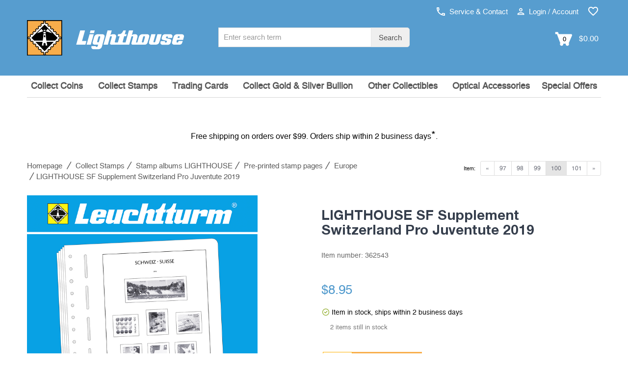

--- FILE ---
content_type: text/html; charset=UTF-8
request_url: https://www.lighthouse.us/lighthouse-sf-supplement-switzerland-pro-juventute-2019.html
body_size: 14457
content:

<!DOCTYPE html>
<html lang="en-us" class="no-js">

<!-- Head BEGIN -->
<head>
        <meta charset="utf-8">
    <title>LIGHTHOUSE SF Supplement Switzerland Pro Juventute 2019 at lighthouse.us</title>

    <meta name="title" content="LIGHTHOUSE SF Supplement Switzerland Pro Juventute 2019 at lighthouse.us"/>    <meta name="viewport" content="width=device-width, initial-scale=1.0"/>
    <!-- Meta Tags -->


    <!--// href langs \\-->
    <link rel="alternate" hreflang="fr-ch" href="https://fr.leuchtturm.ch/leuchtturm-feuilles-complementaires-sf-suisse-pro-juventute-2019.html" />
<link rel="alternate" hreflang="de-ch" href="https://www.leuchtturm.ch/leuchtturm-nachtrag-mit-klemmtaschen-schweiz-pro-juventute-2019.html" />
<link rel="alternate" hreflang="en-en" href="https://www.leuchtturm.com/lighthouse-supplement-with-stamp-mounts-switzerland-pro-juventute-2019.html" />
<link rel="alternate" hreflang="de-de" href="https://www.leuchtturm.de/leuchtturm-nachtrag-mit-klemmtaschen-schweiz-pro-juventute-2019.html" />
<link rel="alternate" hreflang="es-es" href="https://www.leuchtturm.es/leuchtturm-suplemento-sf-suiza-pro-juventute-2019.html" />
<link rel="alternate" hreflang="fr-fr" href="https://www.leuchtturm.fr/leuchtturm-feuilles-complementaires-sf-suisse-pro-juventute-2019.html" />
<link rel="alternate" hreflang="en-us" href="https://www.lighthouse.us/lighthouse-sf-supplement-switzerland-pro-juventute-2019.html" />

    <!--// canonical tag \\-->
    <link rel="canonical" href="https://www.lighthouse.us/lighthouse-sf-supplement-switzerland-pro-juventute-2019.html"/>

    <meta name="description" content="LIGHTHOUSE illustrated pages (size 270 x 297 mm/13-hole system) are printed on non-ageing wood and acid-free card (170 g/m 2 ) in high-resolution black..." />
    <meta name="robots" content="index,follow,noodp"/>
<!-- Google Site Verification -->

<!-- Opensearch Tags -->
<link rel="search" href="https://www.lighthouse.us/search/opensearch.xml"
      type="application/opensearchdescription+xml" title="Lighthouse.us"/>

<!-- Opengraph Tags -->
    <meta name="og:locality" content="Hamburg"/>
    <meta name="og:region" content="Hamburg"/>
    <meta name="og:postal-code" content="21502"/>
    <meta name="og:street-address" content="Am Spakenberg 45"/>
    <meta name="og:country-name" content="Germany"/>

    <meta name="og:latitude" content="53.436000"/>
    <meta name="og:longitude" content="10.392760"/>
    <meta name="geo.position" content="53.436000;10.392760"/>
    <meta name="geo.region" content="DE"/>
    <meta name="geo.placename" content="Am Spakenberg 45, 21502 Geesthacht, Germany"/>
    <meta name="ICBM" content="53.436000,10.392760"/>

    <meta name="og:email" content="info@lighthouse.us"/>
    <meta name="og:phone_number" content="(888) 269 - 1513"/>
    <meta name="og:fax_number" content="+49 4152 801 555"/>

<!-- Mobile Devices Tags -->
<!-- iOS -->
<meta name="apple-mobile-web-app-title" content="Lighthouse.us"/>

    <link rel="icon" type="image/png" sizes="32x32" href="https://www.lighthouse.us/layouts/leuchtturm/images/mobile/favicon-32x32.png">
    <link rel="icon" type="image/png" sizes="16x16" href="https://www.lighthouse.us/layouts/leuchtturm/images/mobile/favicon-16x16.png">
    <link rel="icon" type="image/x-icon" href="https://www.lighthouse.us/layouts/leuchtturm/images/mobile/favicon.ico">

<link rel="manifest" href="https://www.lighthouse.us/layouts/leuchtturm/images/mobile/manifest.json">
<meta name="msapplication-TileColor" content="#ffffff">

<meta name="apple-mobile-web-app-capable" content="yes"/>
<meta name="apple-mobile-web-app-status-bar-style" content="black-translucent"/>
<meta name="format-detection" content="telephone=no"/>

<!-- Windows / Windows Phone -->
<meta name="msapplication-tap-highlight" content="no"/>
<meta name="msapplication-starturl" content="https://www.lighthouse.us/"/>
<meta name="msapplication-config" content="none"/>
<meta name="application-name" content="Lighthouse.us"/>
<meta name="msapplication-tooltip" content="Lighthouse.us"/>
<meta name="msapplication-TileColor" content="#ffffff">
<meta name="msapplication-square70x70logo"
      content=""/>
<meta name="msapplication-square150x150logo"
      content=""/>
<meta name="msapplication-wide310x150logo"
      content=""/>
<meta name="msapplication-square310x310logo"
      content=""/>

<!-- Social Media Tags (Facebook, Twitter, Google+) -->
<!-- ogp tags -->
<meta property="og:site_name" content="lighthouse.us"/>
<meta property="og:title"
      content="LIGHTHOUSE SF Supplement Switzerland Pro Juventute 2019"/>
<meta property="og:url" content="https://www.lighthouse.us/lighthouse-sf-supplement-switzerland-pro-juventute-2019.html"/>
<meta property="og:locale" content="en_US"/>

    <meta property="og:description" content="LIGHTHOUSE illustrated pages (size 270 x 297 mm/13-hole system) are printed on non-ageing wood and acid-free card (170 g/m 2 ) in high-resolution black..."/>

            <!-- product data -->
        <meta property="og:type" content="product"/>
        <meta property="product:condition" content="new"/>

        
        <link rel="image_src"
              href="https://www.lighthouse.us/media/productdetail/1024x1024/362543/lighthouse-sf-supplement-switzerland-pro-juventute-2019.jpg"/>

                                    <meta property="product:category" content="Europe"/>
        
        <meta property="product:availability" content="instock"/>

                    <meta property="product:price:amount"
                  content="8.95"/>
            <meta property="product:price:currency" content="USD"/>
        
        <!-- twitter tags -->
        <meta name="twitter:card" content="product"/>
        <meta name="twitter:title" content="LIGHTHOUSE SF Supplement Switzerland Pro Juventute 2019"/>
                    <meta name="twitter:description" content="LIGHTHOUSE illustrated pages (size 270 x 297 mm/13-hole system) are printed on non-ageing wood and acid-free card (170 g/m 2 ) in high-resolution black..."/>
                <meta name="twitter:image"
              content="https://www.lighthouse.us/media/productdetail/1024x1024/362543/lighthouse-sf-supplement-switzerland-pro-juventute-2019.jpg"/>
                    <meta name="twitter:data1" content=" $8.95"/>
            <meta name="twitter:label1" content="Price"/>
                <meta http-equiv="X-UA-Compatible" content="IE=edge,chrome=1">
    <!-- Favicon -->
    <link href="https://www.lighthouse.us/layouts/leuchtturm/images/favicon.ico" type="image/x-icon" rel="icon"/><link href="https://www.lighthouse.us/layouts/leuchtturm/images/favicon.ico" type="image/x-icon" rel="shortcut icon"/>            <meta name="google-site-verification" content="hp4qIbyuWrwdFhydblpdRJdVG4L_ZReFLUOzmV5YJ8Q"/>
        <!--nocache-->

    <!--// CSS \\-->
            <link rel="stylesheet" type="text/css" href="/layouts/leuchtturm/_css/load.v1768987974.css?fonts|bootstrap|plugins|helper|elements|style|products|colors|global|custom" media="all" />
    <script type="text/javascript" src="/layouts/leuchtturm/_js/load.v1768987974.js?pace"></script>

    

    
    <!-- BEGIN consent -->
    <script>window.dataLayer = window.dataLayer || []; function gtag(){dataLayer.push(arguments);} </script>        <!-- END consent -->
    <!--/nocache-->
</head>
<!-- Head END -->

<!-- Body BEGIN -->
<body class="page-md product-view"
      ontouchstart=""
      data-sid="56"
      data-lid="12"      data-s="0"
      data-tid="4"
      data-is-admin=""
>

    <!-- BEGIN HEADER -->
    
<div class="header">
        <!-- BEGIN PRE-HEADER -->
    <div class="pre-header hidden-xs hidden-sm hidden-md">
        <div class="container">
            <div class="row margin-top-10">
                <div class="pre-header-menu pull-right">
                    <ul class="icons list-unstyled list-inline">
                        <li>
                            <a href="https://www.lighthouse.us/contact/"
                               title="Service & Contact"
                               data-target="#ajax"
                               data-toggle="modal"
                            >
                                <img src="https://www.lighthouse.us/layouts/leuchtturm/images/phone.svg" alt="" width="17" height="17"> Service & Contact                            </a>
                        </li>
                        <li>
                                                            <a href="https://www.lighthouse.us/customers/login/"
                                   title="Login / Account"
                                   data-target="#ajax"
                                   data-toggle="modal"
                                   id="usermenu"
                                >
                                    <img src="https://www.lighthouse.us/layouts/leuchtturm/images/user.svg" alt="" width="15" height="15"> Login / Account                                </a>
                                                    </li>
                                                    <li>
                                <a href="https://www.lighthouse.us/customers/wishlist/"
                                   title="Wish list"
                                   class="pre-header-wishlist"
                                >
                                    <img src="https://www.lighthouse.us/layouts/leuchtturm/images/wishlist.svg" alt="" width="22" height="22">
                                    <span class="badge badge-info txt invisible">0</span>
                                </a>
                            </li>
                                                                    </ul>
                </div>
            </div>
            <div class="row logo-bar">
                <div class="col-sm-5 col-md-4 padding-left-0">
                    <a href="https://www.lighthouse.us/" class="logo"
                       title="Homepage">
                                                    <img src="https://www.lighthouse.us/layouts/leuchtturm/images/logo-english.svg" alt="LIGHTHOUSE">
                                            </a>
                </div>
                <div class="col-sm-5 col-md-4 margin-top-10 no-space">
                    <div class="pre-header-search">
                        <form id="search_form" action="https://www.lighthouse.us/search/" method="get">
                            <div class="input-group input-group-sm">
                                <label class="visuallyhidden" for="search">
                                    Search term :
                                </label>
                                <input type="text"
                                       name="q"
                                       id="search"
                                       value=""
                                       placeholder="Enter search term"
                                       class="form-control search-suggest"
                                       maxlength="128"
                                       autocomplete="off"
                                >
                                <input type="hidden" name="direct" value="true"/>
                                <span class="input-group-btn">
                                    <button class="btn btn-default" type="submit">
                                        Search                                    </button>
                                </span>
                            </div>
                            <div class="search-autocomplete search-list display-hide"></div>
                        </form>
                    </div>
                </div>
                <div class="col-sm-2 col-md-4 margin-top-10 cart-container">
                    <a class="search-btn margin-right-15">
                        <img src="https://www.lighthouse.us/layouts/leuchtturm/images/search.svg"
                             alt="search" width="19"> search                    </a>
                                            <a href="https://www.lighthouse.us/checkout/cart/"
                           class="cart-btn cart-anchor top-cart-block"
                           title="Shopping cart"
                           data-tracking="Shopping cart"
                        >
                            <img src="https://www.lighthouse.us/layouts/leuchtturm/images/cart.svg"
                                 alt="Add to Cart" width="35">
                            <span class="txt">0</span>
                            <span class="minicart-total"> $0.00 </span>
                        </a>
                                    </div>
            </div>
        </div>
    </div>
    <!-- END PRE-HEADER -->

    <!-- BEGIN NAVIGATION -->
    <div class="navigations-header">
        <div class="container">
            <div class="row">
                <div class="col-xs-12 bg-header">
                    <div class="header-logo">
                        <a href="https://www.lighthouse.us/" class="logo"
                           title="Homepage">
                                                            <img src="https://www.lighthouse.us/layouts/leuchtturm/images/logo-english.svg" alt="LIGHTHOUSE" class="img-responsive">
                                                    </a>
                    </div>
                    <div class="header-icons visible-xs visible-sm visible-md">
                                                    <a href="https://www.lighthouse.us/customers/login/"
                               class="user-menu"
                               title="Login / Account"
                               data-target="#ajax"
                               data-toggle="modal"
                            >
                                <img src="https://www.lighthouse.us/layouts/leuchtturm/images/user.svg"
                                     alt="Login / Account" width="25" height="25">
                            </a>
                                                                            <a href="https://www.lighthouse.us/customers/wishlist/"
                                   title="Wish list"
                                   class="pre-header-wishlist"
                                >
                                <img src="https://www.lighthouse.us/layouts/leuchtturm/images/wishlist.svg" alt="" width="22" height="22">
                                <span class="badge badge-info txt invisible">0</span>
                            </a>
                                                                            <a href="https://www.lighthouse.us/checkout/cart/"
                               class="cart-btn cart-anchor"
                               title="Shopping cart"
                               data-tracking="Shopping cart"
                            >
                                <img src="https://www.lighthouse.us/layouts/leuchtturm/images/cart.svg"
                                     alt="Add to Cart" width="30">
                                <span class="txt">0</span>
                            </a>
                                                                    </div>
                </div>
                <a href="#" class="mobi-toggler" aria-label="Menu" aria-expanded="false">
                    <div class="hamburger">
                        <span></span>
                        <span></span>
                        <span></span>
                    </div>
                    <div class="navi-open">all collectibles</div>
                    <div class="navi-close display-hide">Close</div>
                </a>
                <div class="header-menu visible-xs visible-sm visible-md">
                    <div class="search-menu">
                        <a class="search-link">
                            <span class="padding-right-10 size-16">Search</span>
                            <img id="search-grey-svg" src="https://www.lighthouse.us/layouts/leuchtturm/images/search-grey.svg"
                                 alt="Search" width="20" height="20">
                            <img id="xmark-grey-svg" src="https://www.lighthouse.us/layouts/leuchtturm/images/x-mark-grey.svg"
                                 alt="Search" width="20" height="20" style="display: none;">
                        </a>
                        <form id="search_form" action="https://www.lighthouse.us/search/" method="get"
                              class="display-hide">
                            <label class="visuallyhidden" for="search-mobile">
                                Search term :
                            </label>
                            <input type="text"
                                   name="q"
                                   id="search-mobile"
                                   value=""
                                   class="form-control  search-suggest"
                                   maxlength="128"
                                   autocomplete="off"
                                   placeholder="Enter search term"
                            >
                            <input type="hidden" name="direct" value="true"/>
                            <button type="submit">
                                <img src="https://www.lighthouse.us/layouts/leuchtturm/images/search.svg"
                                     alt="Search" width="25" height="25">
                            </button>
                            <div class="search-autocomplete search-list"></div>
                        </form>
                    </div>
                </div>
                <div id="header-search">
                    <form id="search_mini_form" action="https://www.lighthouse.us/search/" method="get">
                        <div class="input-group input-group-sm">
                            <label class="visuallyhidden" for="search-2">
                                Search term :
                            </label>
                            <input type="text"
                                   name="q"
                                   id="search-2"
                                   value=""
                                   placeholder="Enter search term"
                                   class="form-control search-suggest"
                                   maxlength="128"
                                   autocomplete="off"
                            >
                            <input type="hidden" name="direct" value="true"/>
                            <span class="input-group-btn">
                                        <button class="btn btn-default" type="submit">Search</button>
                                    </span>
                        </div>
                        <div class="search-autocomplete search-list display-hide"></div>
                    </form>
                </div>
                <div class="clearfix"></div>
                <hr class="header-line visible-xs visible-sm visible-md">
                <nav class="header-navigation" data-active-category-id="5651800"
                     data-sub-class="col-lg-2 col-md-3 col-xs-4 header-navigation-col"
                     data-columns="">
                    <ul>
                                                    <li class="dropdown single-line"
                                data-category-id="5651900">
                                <a class="dropdown-toggle"
                                   data-toggle="dropdown"
                                   data-category-id="5651900"
                                   href="/collect-coins/"
                                   title="Collect Coins"
                                   data-list-image=""
                                >Collect Coins                                                                            <i class="fa fa-sort-down visible-xs visible-sm"></i>
                                                                    </a>
                                                            </li>
                                                    <li class="dropdown active single-line"
                                data-category-id="5651800">
                                <a class="dropdown-toggle"
                                   data-toggle="dropdown"
                                   data-category-id="5651800"
                                   href="/collect-stamps/"
                                   title="Collect Stamps"
                                   data-list-image=""
                                >Collect Stamps                                                                            <i class="fa fa-sort-down visible-xs visible-sm"></i>
                                                                    </a>
                                                            </li>
                                                    <li class="dropdown single-line"
                                data-category-id="5683859">
                                <a class="dropdown-toggle"
                                   data-toggle="dropdown"
                                   data-category-id="5683859"
                                   href="/trading-cards/"
                                   title="Trading Cards"
                                   data-list-image=""
                                >Trading Cards                                                                            <i class="fa fa-sort-down visible-xs visible-sm"></i>
                                                                    </a>
                                                            </li>
                                                    <li class="dropdown"
                                data-category-id="5662400">
                                <a class="dropdown-toggle"
                                   data-toggle="dropdown"
                                   data-category-id="5662400"
                                   href="/collect-gold-silver-bullion/"
                                   title="Collect Gold &amp; Silver Bullion"
                                   data-list-image=""
                                >Collect Gold &amp; Silver Bullion                                                                            <i class="fa fa-sort-down visible-xs visible-sm"></i>
                                                                    </a>
                                                            </li>
                                                    <li class="dropdown single-line"
                                data-category-id="5662700">
                                <a class="dropdown-toggle"
                                   data-toggle="dropdown"
                                   data-category-id="5662700"
                                   href="/other-collectibles/"
                                   title="Other Collectibles"
                                   data-list-image=""
                                >Other Collectibles                                                                            <i class="fa fa-sort-down visible-xs visible-sm"></i>
                                                                    </a>
                                                            </li>
                                                    <li class="dropdown single-line"
                                data-category-id="5664700">
                                <a class="dropdown-toggle"
                                   data-toggle="dropdown"
                                   data-category-id="5664700"
                                   href="/optical-accessories/"
                                   title="Optical Accessories"
                                   data-list-image=""
                                >Optical Accessories                                                                            <i class="fa fa-sort-down visible-xs visible-sm"></i>
                                                                    </a>
                                                            </li>
                                                    <li class="dropdown single-line"
                                data-category-id="5665300">
                                <a class="dropdown-toggle"
                                   data-toggle="dropdown"
                                   data-category-id="5665300"
                                   href="/special-offers/"
                                   title="Special Offers"
                                   data-list-image=""
                                >Special Offers                                                                            <i class="fa fa-sort-down visible-xs visible-sm"></i>
                                                                    </a>
                                                            </li>
                                            </ul>
                </nav>
            </div>
        </div>
    </div>
    <!-- END NAVIGATION -->
</div>

<!-- BEGIN CART-HEADER -->
<div class="minicart-wrapper">
    <div id="minicart"
     class="top-cart-content-wrapper mini-cart">
    <div class="top-cart-content">
        <a class="continueShopping close"></a>
        <p>Shopping cart</p>
                    <div class="text-center">
                You have no items in your shopping cart.            </div>
            </div>
</div></div>
<!-- END CART-HEADER -->

<div id="naviBackDrop"></div>
<div id="fullPageBackDrop"></div>    <!-- END HEADER -->

<!-- BEGIN CONTENT -->
    <main>
  <div class="main">
    
    <div class="clearfix"></div>
    <div class="text-center margin-top-40 margin-bottom-20">
        <p class="bold">
            Free shipping on orders over $99. Orders ship within 2 business days<a href="/shipping/" title="Shipping" style="font-size:22px;color:#000;font-weight:500;">*</a>.        </p>
    </div>


    <div class="container">
        <!-- BEGIN BREADCRUMB & PRODUCT NAVI -->
        <div class="row hidden-xs">
                        <div class="col-md-12 margin-bottom-5">
                                    <div class="col-lg-8 col-md-8 col-sm-7 col-xs-12 padding-left-0">
                                <nav class="breadcrumbs" aria-label="Breadcrumb">
        <ul class="breadcrumb margin-bottom-20 hidden-xs" itemscope itemtype="https://schema.org/BreadcrumbList">
            <li itemprop="itemListElement" itemscope itemtype="https://schema.org/ListItem">
                <a href="https://www.lighthouse.us/" itemprop="item" class="normal"
                   title="To home page"><span itemprop="name">Homepage</span>
                </a>
                <meta itemprop="position" content="1"/>
            </li>
            <li itemprop="itemListElement" itemscope itemtype="https://schema.org/ListItem" class="breadcrump-menu">  <a href="https://www.lighthouse.us/collect-stamps/" itemprop="item" class="normal" title="Collect Stamps | lighthouse.us"><span itemprop="name">Collect Stamps</span></a><meta itemprop="position" content="2" /></li><li itemprop="itemListElement" itemscope itemtype="https://schema.org/ListItem" class="breadcrump-menu">  <a href="https://www.lighthouse.us/collect-stamps/stamp-albums-lighthouse/" itemprop="item" class="normal" title="Stamp albums LIGHTHOUSE | lighthouse.us"><span itemprop="name">Stamp albums LIGHTHOUSE</span></a><meta itemprop="position" content="3" /></li><li itemprop="itemListElement" itemscope itemtype="https://schema.org/ListItem" class="breadcrump-menu">  <a href="https://www.lighthouse.us/collect-stamps/stamp-albums-lighthouse/pre-printed-stamp-pages/" itemprop="item" class="normal" title="Pre-printed stamp pages | lighthouse.us"><span itemprop="name">Pre-printed stamp pages</span></a><meta itemprop="position" content="4" /></li><li itemprop="itemListElement" itemscope itemtype="https://schema.org/ListItem" class="breadcrump-menu">  <a href="https://www.lighthouse.us/collect-stamps/stamp-albums-lighthouse/pre-printed-stamp-pages/europe/" itemprop="item" class="normal" title="Europe | lighthouse.us"><span itemprop="name">Europe</span></a><meta itemprop="position" content="5" /><div class="breadcrump-menu-wrapper"><div class="breadcrump-menu-box"><a href="https://www.lighthouse.us/collect-stamps/stamp-albums-lighthouse/pre-printed-stamp-pages/germany-frg/" class="normal">Germany - FRG</a>
<a href="https://www.lighthouse.us/collect-stamps/stamp-albums-lighthouse/pre-printed-stamp-pages/germany-berlin/" class="normal">Germany - Berlin</a>
<a href="https://www.lighthouse.us/collect-stamps/stamp-albums-lighthouse/pre-printed-stamp-pages/germany-ddr/" class="normal">Germany - DDR</a>
<a href="https://www.lighthouse.us/collect-stamps/stamp-albums-lighthouse/pre-printed-stamp-pages/germany-1849-1945/" class="normal">Germany 1849 - 1945</a>
<a href="https://www.lighthouse.us/collect-stamps/stamp-albums-lighthouse/pre-printed-stamp-pages/germany-occupied-zones/" class="normal">Germany - occupied zones</a>
<a href="https://www.lighthouse.us/collect-stamps/stamp-albums-lighthouse/pre-printed-stamp-pages/america/" class="normal">America</a>
<a href="https://www.lighthouse.us/collect-stamps/stamp-albums-lighthouse/pre-printed-stamp-pages/asia/" class="normal">Asia</a>
<a href="https://www.lighthouse.us/collect-stamps/stamp-albums-lighthouse/pre-printed-stamp-pages/australia/" class="normal">Australia</a>
<a href="https://www.lighthouse.us/collect-stamps/stamp-albums-lighthouse/pre-printed-stamp-pages/united-nations/" class="normal">United Nations</a>
</div></div></li><li class="active" aria-current="page"><span>LIGHTHOUSE SF Supplement Switzerland Pro Juventute 2019</span></li>        </ul>
    </nav>
                    </div>
                                                    <div class="col-lg-4 col-md-4 col-sm-5 col-xs-12 padding-right-0">
                                                <ul class="pagination pagination-sm pull-right">
                            <li class="pagination-prev"><a href="https://www.lighthouse.us/lighthouse-sf-supplement-uno-new-york-miniature-sheet-2019.html" title="Back"><span>&laquo;</span></a></li>
<li><a href="https://www.lighthouse.us/lighthouse-sf-supplement-uno-vienna-miniature-sheet-2019.html" title="LIGHTHOUSE SF Supplement UNO Vienna Miniature Sheet 2019">97</a></li>
<li><a href="https://www.lighthouse.us/lighthouse-sf-supplement-uno-geneva-miniature-sheet-2019.html" title="LIGHTHOUSE SF Supplement UNO Geneva Miniature Sheet 2019">98</a></li>
<li><a href="https://www.lighthouse.us/lighthouse-sf-supplement-uno-new-york-miniature-sheet-2019.html" title="LIGHTHOUSE SF Supplement UNO New York Miniature Sheet 2019">99</a></li>
<li class="current"><span>100</span></li>
<li><a href="https://www.lighthouse.us/lighthouse-sf-supplement-switzerland-pro-patria-2019.html" title="LIGHTHOUSE SF Supplement Switzerland Pro Patria 2019">101</a></li>
<li class="pagination-next"><a href="https://www.lighthouse.us/lighthouse-sf-supplement-switzerland-pro-patria-2019.html" title="Next"><span>&raquo;</span></a></li>                        </ul>
                        <label class="pagination pull-right margin-right-10 visible-md visible-lg">Item:</label>
                    </div>
                            </div>
        </div>
        <!-- END BREADCRUMB & PRODUCT NAVI -->

        <!-- BEGIN CONTENT -->
        <!--nocache-->
<!-- BEGIN MESSAGE -->
<div class="row">
    <div class="col-md-12">
            </div>
</div>
<!-- END MESSAGE -->
<!--/nocache-->


<div>
    <!-- BEGIN PRODUCT DETAILS -->
    <div class="row">
        <div id="product-detail-view" class="product-page">
            <div class="col-md-5 col-sm-6 col-xs-12">
                <button type="button" class="back-btn visible-xs historyback" title="back"><i class="fas fa-chevron-left"></i></button>
                <div class="product-main-image">
                    <div>
                        <img id="zoom0"
                             class="enlarge-button img-responsive product-cart-image-362543"
                             width="700" height="700"
                             data-zoom-image="https://www.lighthouse.us/media/productdetail/3072x3072/362543/lighthouse-sf-supplement-switzerland-pro-juventute-2019.jpg"
                             data-index="0"
                             src="https://www.lighthouse.us/media/productdetail/700x700/362543/lighthouse-sf-supplement-switzerland-pro-juventute-2019.jpg"
                             alt="LIGHTHOUSE SF Supplement Switzerland Pro Juventute 2019"/>
                        <a href="https://www.lighthouse.us/media/productdetail/3072x3072/362543/lighthouse-sf-supplement-switzerland-pro-juventute-2019.jpg"
                           data-size="3072x3072"
                           data-title="" title="Zoom" data-index="0" rel="photos-lib" class="enlarge-button">
                            <img class="shadow" src="https://www.lighthouse.us/layouts/leuchtturm/images/search.svg" alt="Zoom"/>
                        </a>
                    </div>
                                                    <div class="hidden">
                                    <img id="zoom1"
                                         class="enlarge-button img-responsive noborder"
                                         width="700" height="700"
                                         data-zoom-image="https://www.lighthouse.us/media/productdetail/3072x3072/362543/lighthouse-sf-supplement-switzerland-pro-juventute-2019_1.jpg"
                                         data-index="1"
                                         src="https://www.lighthouse.us/media/productdetail/700x700/362543/lighthouse-sf-supplement-switzerland-pro-juventute-2019_1.jpg"
                                         alt="LIGHTHOUSE SF Supplement Switzerland Pro Juventute 2019"/>
                                    <a href="https://www.lighthouse.us/media/productdetail/3072x3072/362543/lighthouse-sf-supplement-switzerland-pro-juventute-2019_1.jpg"
                                       data-size="3072x3072"
                                       data-title="" title="Zoom" data-index="1" rel="photos-lib"
                                       class="enlarge-button">
                                        <img class="shadow"
                                             src="https://www.lighthouse.us/layouts/leuchtturm/images/search.svg"
                                             alt="Zoom"/>
                                    </a>
                                </div>
                                                </div>
                <div class="product-other-images hidden-xs display-hide text-center">
                                                <div class="thumbs">
                                <img class="lazy img-responsive noborder"
                                     width="240" height="240"
                                     src="https://www.lighthouse.us/media/productdetail/240x240/362543/lighthouse-sf-supplement-switzerland-pro-juventute-2019.jpg"
                                     alt="thumb"/>
                            </div>
                                                        <div class="thumbs">
                                <img class="lazy img-responsive noborder"
                                     width="240" height="240"
                                     src="https://www.lighthouse.us/media/productdetail/240x240/362543/lighthouse-sf-supplement-switzerland-pro-juventute-2019_1.jpg"
                                     alt="thumb"/>
                            </div>
                                            </div>
            </div>
            <div class="col-md-1 hidden-sm hidden-xs"></div>
            <div class="col-sm-6 col-xs-12">
                <div class="visible-lg visible-md" id="zoomBox"></div>
                <div class="col-sm-12 product-details no-space">
                                            <h1 class="title attr-name">
                            LIGHTHOUSE SF Supplement Switzerland Pro Juventute 2019                        </h1>
                        <span class="font-h4 text-light">Item number: <span
                                    class="attr-sku">362543</span></span>
                        <br>
                                            
                        <div class="price-availability-block clearfix ">
                    <meta content="https://www.lighthouse.us/lighthouse-sf-supplement-switzerland-pro-juventute-2019.html"/>
                        <div class="price-box">
                                        <strong class="price-special attr-special_price hidden"
                                id="product-price-362543"
                                data-price="8.9500"
                                content="8.95">
                             $8.95                        </strong>

                        <em class="price-special hidden">
                            <span class="attr-price old-price-out" id="old_price-362543">
                                 $0.00                             </span>
                        </em>

                        <div class="price-special padding-bottom-5 hidden">
                            <span class="attr-saved_price">
                                You will save <span>0%</span>                            </span>
                        </div>

                        <strong class="price-regular attr-price "
                                id="product-price-362543"
                                data-price="8.9500"
                                content="8.95">
                             <span>$</span>8.95                        </strong>

                        <span class="piece-quantity text-light">
                                                    </span>
                    <div id="availability" class="margin-top-15 attr-stock_color green">
    
        <small class="attr-delivery_time text-normal show">Item in stock, ships within 2 business days</small>
        <small class="attr-tooltip show without-icon">
                    </small>
        <small class="attr-left_in_stock show without-icon padding-top-10">
            2 items still in stock        </small>
    </div>

                                <span class="attr-abo_details">
                                                            </span>
                                
                <!--/nocache-->
            </div>
            </div>

                    <div class="clearfix"></div>

                    <!--nocache-->
                                            <form data-variant="default" data-container="product-detail-view"
                              action="https://www.lighthouse.us/checkout/cart/add/"
                              id="CheckoutCartForm" method="post">
                            <div class="hidden">
                                <input type="text" name="msg" value=""/>
                            </div>
                            <div class="hidden">
                                <input type="hidden" id="sku" name="sku" class="attr-sku"
                                       value="362543"/>
                            </div>
                            
                                                                <div id="custom_options"
                                     class="product-page-options attr-custom_options ">
                                            <div class="hidden value "
            ></div>
                                        </div>
                            
                                                            <div class="clearfix"></div>
                            
                                                            
                                
                                
                                                                    <div class="product-page-cart">
                                        <div>
                                            <div class="product-quantity">
                                                <input id="qty" class="form-control input-sm"
                                                       type="text" name="qty" maxlength="4"
                                                                                                           value="1"
                                                       data-min="1" data-max="9999"
                                                       data-stepsize="1"
                                                       data-alt-up="quantity up"
                                                       data-alt-down="quantity down"
                                                       title="Quantity"
                                                       alt="Quantity"
                                                       aria-label="Quantity"
                                                       data-rule-required="true"
                                                       data-msg-required="Please enter a valid number."
                                                />
                                            </div>
                                            <div id="add-to-cart" class="add-to-cart" data-error="qty">
                                                <button id="add-to-cart-btn" type="submit"
                                                        title="Add to Cart"
                                                        class="add-to-cart-btn btn "
                                                        data-unavailable="Item no longer available."
                                                        data-currently="Cannot currently be ordered"
                                                        data-cart="Add to Cart">
                                                    <i class="far fa-shopping-cart"></i>
                                                    Add to Cart                                                </button>
                                            </div>
                                                                                        <div class="clearfix"></div>
                                        </div>
                                    </div>
                                                                                    </form>
                                        <!--/nocache-->

                                            <div id="order_by_phone"
                             class="product-page-cart text-center display-hide">
                            <a class="btn btn-primary"
                               href="tel:8882691513">Telephone order:                                <i class="fa fa-phone"></i> (888) 269 - 1513</a>
                        </div>
                    
                    
                    
                                                            <!--nocache-->
                </div>
                                    <div class="col-sm-12 no-space">
                        <div class="product-meta-block hidden-print">
                            <ul class="list-unstyled list-inline">
                                                                    <li>
                                        <a href="https://www.lighthouse.us/customers/wishlist/add/362543/"
                                           title="Remember product"
                                           alt="Remember product"
                                           id="product_remember_link"
                                           class="normal"
                                           data-target="#ajax"
                                           data-toggle="modal"
                                           data-sku="362543"
                                           data-price="8.9500"
                                           rel="noindex,nofollow"
                                        >
                                            <noscript class="img-lazy">
                                                <img src="https://www.lighthouse.us/layouts/leuchtturm/images/addtowishlist.svg"
                                                     alt="" width="20" height="auto">
                                            </noscript>
                                            Remember product                                        </a>
                                    </li>
                                                                <li>
                                    <a href="https://www.lighthouse.us/forms/recommend/362543/"
                                       id="product_recommend_link"
                                       class="normal"
                                       rel="noindex,nofollow"
                                       title="Recommend product">
                                        <i class="fal fa-share-alt"></i>
                                        <span class="product_recommend_title">Recommend product</span>
                                        <div class="product_recommend_box">
                                            <ul class="list-unstyled">
                                                <li data-name="Facebook"
                                                    data-href="https://www.facebook.com/share.php?u=https://www.lighthouse.us/lighthouse-sf-supplement-switzerland-pro-juventute-2019.html">
                                                    <i class="fab fa-facebook"></i> Facebook
                                                </li>
                                                <li data-name="Twitter"
                                                    data-href="https://twitter.com/home?status=https://www.lighthouse.us/lighthouse-sf-supplement-switzerland-pro-juventute-2019.html">
                                                    <i class="fab fa-twitter"></i> Twitter
                                                </li>
                                            </ul>
                                        </div>
                                    </a>
                                </li>
                                <li>
                                    <i class="fal fa-question"></i>
                                    <a href="https://www.lighthouse.us/forms/product/362543/"
                                       id="product_questions_link"
                                       class="normal"
                                       title="Questions regarding products"
                                       data-target="#ajax"
                                       data-toggle="modal"
                                       rel="noindex,nofollow"
                                    >Questions regarding products</a>
                                </li>
                        </div>
                        <div class="clearfix"></div>
                        <div class="giftslink attr-gifts_count">
                                                    </div>
                                            </div>
                                <!--/nocache-->
            </div>
        </div>
    </div>
    <!-- END PRODUCT DETAILS -->

    <div>
        
        <div class="row margin-top-50">
            <div class="col-md-12">
                <hr class="black">
                <div class="product-description padding-top-30 padding-bottom-30">
                    <p class="font-h1">Product description</p>
                    <div class="margin-top-15 font-size-19" id="product-descriptions">
                        <p>LIGHTHOUSE illustrated pages (size 270 x 297 mm/13-hole system) are printed on non-ageing wood and acid-free card (170  g/m 2 ) in high-resolution black and white offset print. Colour printing is consciously  avoided. This allows you to immediately spot the missing stamps in your collection.</p>
<p>SF protective covers in sizes which match the stamps, made from clear, anti-glare polystyrene film, free  from  chemical softener are glued to the card of the albums. The protective covers hold the stamps in place and prevent sticking. They also protect your collection from dust and moisture.  </p>
<p>Many LIGHTHOUSE illustrated album pages are also available without SF protective covers in a “regular” version. </p>
<p>The individual characteristics of similar stamps which vary in e.g. colour, perforation or printing process are noted on the respective album sheets. This only applies to stamps with Michel (major) numbers and includes the year where required. At all times we aim for a harmonious and aesthetically pleasing presentation.</p>                    </div>
                    <div class="clearfix"></div>
                </div>
            </div>
        </div>

            </div>
</div>

<!-- ACCESSORY PRODUCTS -->

<!-- ALTERNATE PRODUCTS -->
<!-- ALTERNATE PRODUCTS -->


<!-- BEGIN PRODUCT RELATION -->
<!--/nocache-->
<!--nocache-->

<!--/nocache-->

<!-- Root element of PhotoSwipe. -->
<div class="pswp" tabindex="-1" role="dialog" aria-hidden="true">
    <div class="pswp__bg"></div>
    <div class="pswp__scroll-wrap">
        <div class="pswp__container">
            <div class="pswp__item"></div>
            <div class="pswp__item"></div>
            <div class="pswp__item"></div>
        </div>
        <div class="pswp__ui pswp__ui--hidden">
            <div class="pswp__top-bar">
                <div class="pswp__counter"></div>
                <button class="pswp__button pswp__button--close" title="Close (Esc)"></button>
                <button class="pswp__button pswp__button--share" title="Share"></button>
                <button class="pswp__button pswp__button--fs" title="Full screen (on/off)"></button>
                <button class="pswp__button pswp__button--zoom" title="Enlarge (in/out)"></button>
                <div class="pswp__preloader">
                    <div class="pswp__preloader__icn">
                        <div class="pswp__preloader__cut">
                            <div class="pswp__preloader__donut"></div>
                        </div>
                    </div>
                </div>
            </div>
            <div class="pswp__share-modal pswp__share-modal--hidden pswp__single-tap">
                <div class="pswp__share-tooltip"></div>
            </div>
            <button class="pswp__button pswp__button--arrow--left" title="Back"></button>
            <button class="pswp__button pswp__button--arrow--right" title="Next"></button>
            <div class="pswp__caption">
                <div class="pswp__caption__center"></div>
            </div>
        </div>
    </div>
</div>



<div class="modal fade" id="reservationLayer" tabindex="-1" role="dialog" aria-labelledby="modal-reservation" aria-hidden="true">
    <div class="modal-dialog">
        <div class="modal-content">
            <div class="modal-header">
                <button type="button" class="close" data-dismiss="modal" aria-label="Close window"></button>
                <h3 class="modal-title" id="modal-reservation">Reserve the item now?                    <small>Call us!</small></h3>
            </div>
            <div class="modal-body">
                            </div>
            <div class="modal-footer">
                <button type="button" class="btn default"
                        data-dismiss="modal">Close</button>
            </div>
        </div>
    </div>
</div>        <!-- END CONTENT -->

            </div>
  </div>
</main><!-- END CONTENT -->

    <!-- BEGIN PRE-FOOTER -->
    <div class="pre-footer">
    <div class="container">
        <div class="row">
            <div class="col-sm-3 pre-footer-col infolist">
               <section>
                                    <p class="headline">Trust & Safety</p>
                                <ul class="list-unstyled">
                    <li>
                        30-day return policy                    </li>
                                            <li>
                            Easy return of goods                        </li>
                                                            <li>
                        SSL encryption                    </li>
                                                                <li>
                            Member of<br>
                            <a href="https://www.bbb.org/us/nj/fairfield/profile/coin-dealers/lighthouse-publications-inc-0221-90067793/#sealclick" target="_blank" rel="nofollow">
                                <img src="https://www.lighthouse.us/layouts/leuchtturm/images/footer/blue-seal-200-42-blacktxt-bbb-90067793.png" class="padding-bottom-10 padding-top-5" alt="Lighthouse Publications, Inc. BBB Business Review"/>
                            </a><br>
                            <a href="http://www.money.org/" target="_blank" rel="nofollow" title="American Numismatic Association (ANA)">
                                <img src="https://www.lighthouse.us/layouts/leuchtturm/images/footer/ana.jpg" class="padding-right-10" alt="American Numismatic Association (ANA)"/>
                            </a>
                            <a href="http://www.stamps.org/" target="_blank" rel="nofollow" title="American Philatelic Society (APS)">
                                <img src="https://www.lighthouse.us/layouts/leuchtturm/images/footer/aps.jpg" class="padding-right-10" alt="American Philatelic Society (APS)"/>
                            </a>
                            <a href="http://www.americanstampdealer.com/" target="_blank" rel="nofollow" title="American Stamp Dealer Association (ASDA)">
                                <img src="https://www.lighthouse.us/layouts/leuchtturm/images/footer/asda.jpg" class="" alt="American Stamp Dealer Association (ASDA)"/>
                            </a>
                        </li>
                                    </ul>
               </section>
                            </div>
            <div class="col-sm-3 pre-footer-col infolist">
               <section>
                <p class="headline">
                    Payment options                </p>
                <ul class="list-unstyled">
                                                                        <li>Credit Card</li>
                                                                    
                    
                                            <li>PayPal</li>
                                    </ul>
               </section>
                <div class="cards">
                    <img src="https://www.lighthouse.us/layouts/leuchtturm/images/footer/visa.svg" class="svg visa" alt="VISA Logo"/>
                    <img src="https://www.lighthouse.us/layouts/leuchtturm/images/footer/mastercard.svg" class="svg mastercard" alt="Mastercard Logo"/>
                                            <em class="fab fa-cc-amex"></em>
                        <em class="fab fa-cc-discover"></em>
                                                                <img src="https://www.lighthouse.us/layouts/leuchtturm/images/footer/paypal.svg" class="svg paypal" alt="PayPal Logo"/>
                                                        </div>
            </div>
                            <div class="col-sm-3 pre-footer-col infolist">
                   <section>
                    <p class="headline">Simply shopping</p>
                    <ul class="list-unstyled">
                                                <li>
                            Fast shipping from our warehouse                        </li>
                                                            <li>
                                    Transport by FedEx / UPS / USPS                                </li>
                                <li>
                                    Priority Mail                                </li>
                                                                            <li>
                            <a href="https://www.lighthouse.us/shipping/" rel="noindex, nofollow" title="Flat rate shipping costs">Flat rate shipping costs</a>                        </li>
                    </ul>
                   </section>
                </div>
                        <div class="col-sm-3 pre-footer-col infolist">
               <section>
                <p class="headline">Company</p>
                <ul class="list-unstyled">
                    <li>
                        <a href="https://www.lighthouse.us/service/" rel="noindex, nofollow" title="Service & Consultation">Service & Consultation</a>                    </li>
                    <li>
                        <a href="https://www.lighthouse.us/about-us/" rel="noindex, nofollow" title="About us">About us</a>                    </li>
                    
                    <li>
                        <a href="https://www.lighthouse.us/catalogue/" rel="noindex, nofollow" title="Catalog">Catalog</a>                    </li>

                    <li>
                                            </li>

                                            <li>
                            <a href="https://www.lighthouse.us/show-dates/" rel="noindex, nofollow" title="Show Dates">Show Dates</a>                        </li>
                        <li>
                            <a href="https://www.lighthouse.us/wholesaleinquiry/" rel="noindex, nofollow" title="Wholesale Inquiry">Wholesale Inquiry</a>                        </li>
                                                                <li class="social margin-top-15">
                                                            <a data-tracking="Youtube" href="https://www.youtube.com/channel/UC82iFKDxbSaRMoLVF-Yry5w"
                                   title="Leuchtturm at YouTube" target="_blank">
                                    <i class="fab fa-youtube"></i>
                                </a>
                                                                                        <a data-tracking="Instagram" href="http://instagram.com/lighthouseincusa"
                                    title="Leuchtturm at Instagram" target="_blank">
                                    <i class="fab fa-instagram"></i>
                                </a>
                                                                                        <a data-tracking="Facebook" href="https://www.facebook.com/lighthouseincusa/"
                                   title="Leuchtturm at Facebook" target="_blank">
                                    <i class="fab fa-facebook-square"></i>
                                </a>
                                                                                        <a data-tracking="TikTok" href="https://www.tiktok.com/@lighthousecollecting"
                                   title="Leuchtturm at Tik Tok" target="_blank">
                                    <img src="https://www.lighthouse.us/layouts/leuchtturm/images/footer/tiktok.svg" class="svg tiktok" alt="Tik Tok"/>
                                </a>
                                                    </li>
                                    </ul>
               </section>
            </div>
                    </div>
                                    <!-- END INFO BLOCK -->
    </div>
</div>    <!-- END PRE-FOOTER -->

<!-- BEGIN GoogleConsent -->
<!-- END GoogleConsent -->

    <!-- BEGIN FOOTER -->
    
<footer class="footer">
    <div class="container">
        <div class="row">
            <div class="col-md-2 col-md-push-10">
                <ul class="list-unstyled list-inline f16 footer-language-switch" aria-label="Change the language you want us to use.">
                    <li>
                                                                                                                                                                                                                                                                                                                                                                                                                                                                                                                                                                                                                                                                                                USA                                <img src="https://www.lighthouse.us/layouts/leuchtturm/images/flag_icons/us.png" alt="us" />                                                        <i class="fal fa-2x fa-angle-up"></i>
                    </li>
                </ul>
            </div>
            <div class="col-md-7 col-md-push-1">
                <nav>
                    <ul class="list-unstyled list-inline">
                                                                                <li>
                        <span class="link" data-href="aHR0cHM6Ly93d3cubGlnaHRob3VzZS51cy9kYXRhcHJvdGVjdGlvbi8=">Data protection</span>                    </li>
                    <li>
                        <span class="link" data-href="aHR0cHM6Ly93d3cubGlnaHRob3VzZS51cy9zaXRlbWFwLw==">Sitemap</span>                    </li>
                    <li>
                        <span class="link" data-href="aHR0cHM6Ly93d3cubGlnaHRob3VzZS51cy90ZXJtcy1hbmQtY29uZGl0aW9ucy8=">Terms & Conditions</span>                    </li>
                    <li>
                        <span class="link" data-href="aHR0cHM6Ly93d3cubGlnaHRob3VzZS51cy9jb250YWN0Lw==" data-target="#ajax" data-toggle="modal">Contact information</span>                    </li>
                                            <li>
                            <span class="link" data-href="aHR0cHM6Ly93d3cubGlnaHRob3VzZS51cy9hY2Nlc3NpYmlsaXR5Lw==">Accessibility</span>                        </li>
                                    </ul>
                </nav>
            </div>
            <div class="col-md-3 col-md-pull-9">
                © 2026 LEUCHTTURM. All rights reserved            </div>
        </div>
        <div id="language-switch">
            <div class="row">
                <div class="col-sm-4">
                                        
                                        <ul class="list-unstyled">
                        <li>
                                                            <span class="link"
                                      data-href="aHR0cHM6Ly93d3cubGlnaHRob3VzZWNhbmFkYS5jYQ=="
                                      data-languages="CA"
                                      data-tracking="www.lighthousecanada.ca">
                                    <img src="https://www.lighthouse.us/layouts/leuchtturm/images/flag_icons/ca.png" alt="ca" />                                    Canada - English                                </span>
                                                    </li>
                    </ul>
                                        
                                        <ul class="list-unstyled">
                        <li>
                                                            <span class="link"
                                      data-href="aHR0cHM6Ly9mci5saWdodGhvdXNlY2FuYWRhLmNh"
                                      data-languages="CA"
                                      data-tracking="fr.lighthousecanada.ca">
                                    <img src="https://www.lighthouse.us/layouts/leuchtturm/images/flag_icons/ca.png" alt="ca" />                                    Canada - Français                                </span>
                                                    </li>
                    </ul>
                                        
                                        <ul class="list-unstyled">
                        <li>
                                                            <span class="link"
                                      data-href="aHR0cHM6Ly93d3cubGV1Y2h0dHVybS5kZQ=="
                                      data-languages="DE"
                                      data-tracking="www.leuchtturm.de">
                                    <img src="https://www.lighthouse.us/layouts/leuchtturm/images/flag_icons/de.png" alt="de" />                                    Deutschland                                </span>
                                                    </li>
                    </ul>
                                        
                                        <ul class="list-unstyled">
                        <li>
                                                            <span class="link"
                                      data-href="aHR0cHM6Ly93d3cubGV1Y2h0dHVybS5lcw=="
                                      data-languages="ES"
                                      data-tracking="www.leuchtturm.es">
                                    <img src="https://www.lighthouse.us/layouts/leuchtturm/images/flag_icons/es.png" alt="es" />                                    España                                </span>
                                                    </li>
                    </ul>
                                        
                                    </div>
                <div class="col-sm-4">
                                        <ul class="list-unstyled">
                        <li>
                                                            <span class="link"
                                      data-href="aHR0cHM6Ly93d3cubGV1Y2h0dHVybS5jaA=="
                                      data-languages="CH"
                                      data-tracking="www.leuchtturm.ch">
                                    <img src="https://www.lighthouse.us/layouts/leuchtturm/images/flag_icons/ch.png" alt="ch" />                                    Schweiz - Deutsch                                </span>
                                                    </li>
                    </ul>
                                        
                                        <ul class="list-unstyled">
                        <li>
                                                            <span class="link"
                                      data-href="aHR0cHM6Ly9mci5sZXVjaHR0dXJtLmNo"
                                      data-languages="CH"
                                      data-tracking="fr.leuchtturm.ch">
                                    <img src="https://www.lighthouse.us/layouts/leuchtturm/images/flag_icons/ch.png" alt="ch" />                                    Suisse - Français                                </span>
                                                    </li>
                    </ul>
                                        
                                        <ul class="list-unstyled">
                        <li>
                                                            <span class="link"
                                      data-href="aHR0cHM6Ly93d3cubGV1Y2h0dHVybS5kZQ=="
                                      data-languages="AT"
                                      data-tracking="www.leuchtturm.de">
                                    <img src="https://www.lighthouse.us/layouts/leuchtturm/images/flag_icons/at.png" alt="at" />                                    Österreich                                </span>
                                                    </li>
                    </ul>
                                        
                                        <ul class="list-unstyled">
                        <li>
                                                            <span class="link"
                                      data-href="aHR0cHM6Ly93d3cubGlnaHRob3VzZS51cw=="
                                      data-languages="US"
                                      data-tracking="www.lighthouse.us">
                                    <img src="https://www.lighthouse.us/layouts/leuchtturm/images/flag_icons/us.png" alt="us" />                                    USA                                </span>
                                                    </li>
                    </ul>
                                        
                                    </div>
                <div class="col-sm-4">
                                        <ul class="list-unstyled">
                        <li>
                                                            <span class="link"
                                      data-href="aHR0cHM6Ly93d3cubGV1Y2h0dHVybS5mcg=="
                                      data-languages="FR"
                                      data-tracking="www.leuchtturm.fr">
                                    <img src="https://www.lighthouse.us/layouts/leuchtturm/images/flag_icons/fr.png" alt="fr" />                                    France                                </span>
                                                    </li>
                    </ul>
                                        
                                        <ul class="list-unstyled">
                        <li>
                                                            <span class="link"
                                      data-href="aHR0cHM6Ly93d3cubGV1Y2h0dHVybS5jb20="
                                      data-languages="OT"
                                      data-tracking="www.leuchtturm.com">
                                    <img src="https://www.lighthouse.us/layouts/leuchtturm/images/flag_icons/ot.png" alt="ot" />                                    Other Countries - English                                </span>
                                                    </li>
                    </ul>
                                        
                                        <ul class="list-unstyled">
                        <li>
                                                            <span class="link"
                                      data-href="aHR0cHM6Ly93d3cubGV1Y2h0dHVybS5jb20="
                                      data-languages="OT"
                                      data-tracking="www.leuchtturm.com">
                                    <img src="https://www.lighthouse.us/layouts/leuchtturm/images/flag_icons/ot.png" alt="ot" />                                    Autres Pays - Français                                </span>
                                                    </li>
                    </ul>
                                        
                                        <ul class="list-unstyled">
                        <li>
                                                            <span class="link"
                                      data-href="aHR0cHM6Ly93d3cubGV1Y2h0dHVybS5jb20="
                                      data-languages="OT"
                                      data-tracking="www.leuchtturm.com">
                                    <img src="https://www.lighthouse.us/layouts/leuchtturm/images/flag_icons/ot.png" alt="ot" />                                    Otros países - Castellano                                </span>
                                                    </li>
                    </ul>
                                    </div>
            </div>
            <em class="fal fa-2x fa-times"></em>
        </div>
    </div>
</footer>    <!-- END FOOTER -->

<!-- BEGIN DEBUG -->
<!-- END DEBUG -->

<!-- BEGIN Ajax Modal -->
<!--nocache-->
<div class="modal fade bs-modal-lg" id="ajax" tabindex="-1" role="dialog" aria-hidden="true">
    <div class="modal-dialog modal-lg">
        <div class="modal-content">
            <div class="modal-body text-center">
                <noscript class="img-lazy">
                    <img src="https://www.lighthouse.us/layouts/_default/images/loading-spinner-grey.gif" alt="" />                </noscript>
                <span>&nbsp;&nbsp;Please wait...</span>
            </div>
        </div>
    </div>
</div>
<!--/nocache--><!-- BEGIN Ajax Modal -->

<!-- BEGIN NoScript -->
<noscript>
    <div class="noscript">
        <div class="row noscript-inner">
            <p><strong>JavaScript appears to be deactivated on your browser.</strong></p>

            <p>You have to activate JavaScript on your browser to be able to use all of this website’s functions.</p>
        </div>
    </div>
</noscript><!-- END NoScript -->

<!-- BEGIN TAGMANAGER DATA -->
    <div id="tagmanager" data-user="" data-userident_auth="" data-userident_visit="a386e4bd046c47116566b51568a139cf" data-userstate="interessent" data-userloginstate="gastbestellung" data-account="0" data-currency="USD" data-ordered="0" data-age="" data-gender="" data-emailhashed="a386e4bd046c47116566b51568a139cf" data-emailsha256="c424c0da493ba426bd8398f75c1774472ad9b44ec4015b4c3f868b43774d413b" data-uri="https://www.lighthouse.us" data-wanv="1" data-cart_items="0" data-coupons="0" data-addressvalidation="0" data-page="product" data-category_id="5600449" data-sku="362543" data-skuvariant="362543" data-productids="362543" data-product="LIGHTHOUSE SF Supplement Switzerland Pro Juventute 2019" data-price="8.9500" data-categories="Collect Stamps,Stamp albums LIGHTHOUSE,Pre-printed stamp pages,Europe" data-recommended="" data-products="" data-relatedproducts="0" style="display:none"></div><!-- END TAGMANAGER DATA -->

<!--nocache-->
<!-- BEGIN JAVASCRIPTS -->
<!--[if lt IE 9]>
<script type="text/javascript" src="/layouts/leuchtturm/_js/load.v1768987974.js?respond.min"></script><![endif]-->
<script type="text/javascript" src="/layouts/leuchtturm/_js/load.v1768987974.js?lighthouse.us|jquery.min|jquery.migrate.min|bootstrap.min|bootstrap-hover-dropdown.min|bootstrap-timepicker|bootstrap-datepicker|autofill-event|jquery.base64|jquery.blockui.min|jquery.cookie|jquery.slimscroll|jquery.uniform|jquery.validate|plugins/validate/additional-methods|jquery.serializeObject|jquery.imagepicker|jquery.bootbox|jquery.lazyload|jquery.decorateSelects|jquery.removeClassBeginsPrefix|jquery.hoverIntent.min|jquery.pulsate|jquery.unevent|jquery.waypoints|cdn|master|product|scripts/cart|back-to-top|configuratorware|custom|gtmGA4|jquery.elevatezoom|jquery.slick|jquery.fancybox.min|jquery.fancybox-thumbs|bootstrap-maxlength|bootstrap.touchspin|jquery.alterclass|jquery.photoswipe|jquery.photoswipe-ui-default|spin.min|ladda.min|jquery.ladda|products|personalisation|navigation|jquery.cookieinfo"></script>


<!-- BEGIN INIT SCRIPTS -->
<script>Config.init('Pace,Lighthouse,Cdn,Master,Product,Cart,Configuratorware,Spin,Ladda,Products,Personalisation,Navigation,Custom')</script><!-- END INIT SCRIPTS -->

    <script>
        (function(d,s){
            var f=d.getElementsByTagName(s)[0],j=d.createElement(s);
            j.async=true;
            j.src= 'https://d.lighthouse.us/js/G31CJB3EJFG7';
            f.parentNode.insertBefore(j,f);
        })(document,'script');
    </script>

    <!-- BEGIN TAGMANAGER -->
            
<script class="cc" type="text/javascript">
    (function(w,d,s,l,i){w[l]=w[l]||[];w[l].push({'gtm.start':new Date().getTime(),event:'gtm.js'});
    var f=d.getElementsByTagName(s)[0],j=d.createElement(s),dl=l!='dataLayer'?'&l='+l:'';j.async=true;j.src='//www.googletagmanager.com/gtm.js?id='+i+dl;f.parentNode.insertBefore(j,f);
    })(window,document,'script','dataLayer','GTM-NKFTNCQ');
</script>        <!-- END TAGMANAGER -->

<!-- BEGIN Schema.org -->

            <script  type="application/ld+json">
                {"@context":"http:\/\/schema.org\/","@type":"WebSite","name":"LIGHTHOUSE","alternateName":"lighthouse.us","url":"https:\/\/www.lighthouse.us"}
            </script>   
        
            <script  type="application/ld+json">
                {"@context":"http:\/\/schema.org\/","@type":"Corporation","name":"LIGHTHOUSE","alternateName":"lighthouse.us","url":"https:\/\/www.lighthouse.us","logo":"https:\/\/www.lighthouse.us\/layouts\/leuchtturm\/images\/logo.png","address":{"@type":"PostalAddress","addressCountry":"US","addressLocality":"Pine Brook","postalCode":"NJ 07058","streetAddress":"10 New Maple Avenue, Suite 300 "},"contactPoint":{"@type":"ContactPoint","telephone":"(888) 269 - 1513","contactType":"customer service","email":"info@lighthouse.us","availableLanguage":["German","English"]}}
            </script>   
        
            <script  type="application/ld+json">
                {"@context":"http:\/\/schema.org\/","@type":"Product","sku":"362543","name":"LIGHTHOUSE SF Supplement Switzerland Pro Juventute 2019","image":["https:\/\/www.lighthouse.us\/media\/productdetail\/3072x3072\/362543\/lighthouse-sf-supplement-switzerland-pro-juventute-2019.jpg","https:\/\/www.lighthouse.us\/media\/productdetail\/3072x3072\/362543\/lighthouse-sf-supplement-switzerland-pro-juventute-2019_1.jpg"],"releaseDate":"2019-12-18 12:51:15","description":"LIGHTHOUSE illustrated pages (size 270 x 297 mm\/13-hole system) are printed on non-ageing wood and acid-free card (170 g\/m 2 ) in high-resolution black and white offset print. Colour printing is consciously avoided. This allows you to immediately spot the missing stamps in your collection. SF protective covers in sizes which match the stamps, made from clear, anti-glare polystyrene film, free from chemical softener are glued to the card of the albums. The protective covers hold the stamps in place and prevent sticking. They also protect your collection from dust and moisture. Many LIGHTHOUSE illustrated album pages are also available without SF protective covers in a \u201cregular\u201d version. The individual characteristics of similar stamps which vary in e. g. colour, perforation or printing process are noted on the respective album sheets. This only applies to stamps with Michel (major) numbers and includes the year where required. At all times we aim for a harmonious and aesthetically pleasing presentation.","offers":{"@type":"Offer","url":"https:\/\/www.lighthouse.us\/lighthouse-sf-supplement-switzerland-pro-juventute-2019.html","priceCurrency":"USD","price":"8.95","priceValidUntil":"2026-02-21T13:18:01+01:00","itemCondition":"https:\/\/schema.org\/NewCondition","availability":"https:\/\/schema.org\/LimitedAvailability"}}
            </script>   
        <!-- END Schema.org -->
<!--/nocache-->
</body>
<!-- END BODY -->
</html>

--- FILE ---
content_type: text/html; charset=UTF-8
request_url: https://d.lighthouse.us/api/G31CJB3EJFG7/0.7.2
body_size: 37
content:
{"s":"378be81e65ad2ebcafd8ce5c827a700d","SERVER_ADDR":"172.17.0.30","SESSION_MAX_LIFETIME":"14400"}

--- FILE ---
content_type: text/html; charset=UTF-8
request_url: https://d.lighthouse.us/api/G31CJB3EJFG7/0.7.2
body_size: 302
content:
{"s":"378be81e65ad2ebcafd8ce5c827a700d","load_dlyx_script":"1768997886072.5qrwctwc-2","load_dlyx_script_names":"dlyx_user_engagement","js_action":{"session":{"init":"first visit"}},"SERVER_ADDR":"172.17.0.30","SESSION_MAX_LIFETIME":"14400"}

--- FILE ---
content_type: text/html; charset=UTF-8
request_url: https://d.lighthouse.us/api/G31CJB3EJFG7/0.7.2
body_size: 348
content:
{"s":"378be81e65ad2ebcafd8ce5c827a700d","SERVER_ADDR":"172.17.0.30","SESSION_MAX_LIFETIME":"14400"}

--- FILE ---
content_type: text/javascript
request_url: https://leuchtturm-gruppe.euc.nodion.app/xpopup.js
body_size: -22
content:
// This empty script only helps to check the browser content blocker, it does not store any data and does not perform any hidden tracking.

--- FILE ---
content_type: application/javascript
request_url: https://d.lighthouse.us/api/G31CJB3EJFG7/0.7.2?load_dlyx_script=1768997886072.5qrwctwc-2&s=378be81e65ad2ebcafd8ce5c827a700d
body_size: -61
content:
window.dataLayer.push({"event":"dlyx_user_engagement","dlyx_user_engagement":{"engagement":"consent update granted"}});